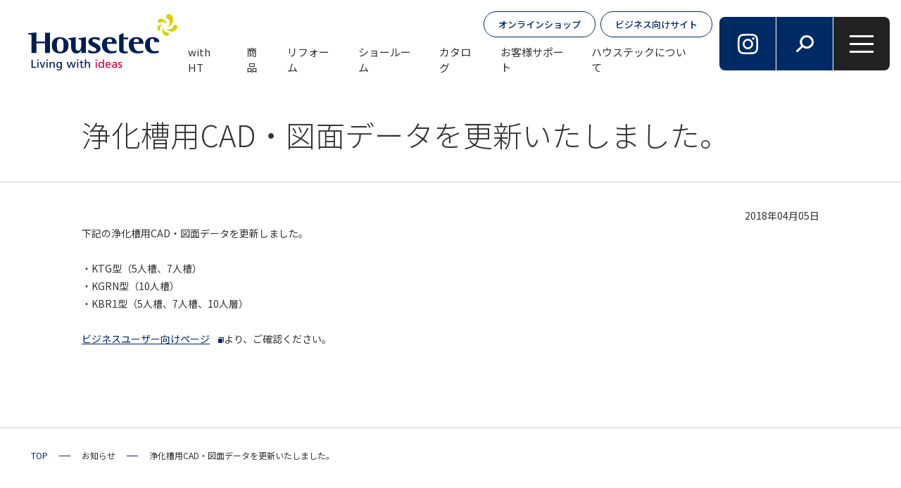

--- FILE ---
content_type: text/html; charset=UTF-8
request_url: https://www.housetec.co.jp/topics/115/
body_size: 6877
content:
<!doctype html>
<html lang="ja" class="ja">
<head>
<!-- Google Tag Manager -->
<script>(function(w,d,s,l,i){w[l]=w[l]||[];w[l].push({'gtm.start':
new Date().getTime(),event:'gtm.js'});var f=d.getElementsByTagName(s)[0],
j=d.createElement(s),dl=l!='dataLayer'?'&l='+l:'';j.async=true;j.src=
'https://www.googletagmanager.com/gtm.js?id='+i+dl;f.parentNode.insertBefore(j,f);
})(window,document,'script','dataLayer','GTM-KHHMQG73');</script>
<!-- End Google Tag Manager -->
   <!-- GoogleAnalytics -->
<script>
  (function(i,s,o,g,r,a,m){i['GoogleAnalyticsObject']=r;i[r]=i[r]||function(){
  (i[r].q=i[r].q||[]).push(arguments)},i[r].l=1*new Date();a=s.createElement(o),
  m=s.getElementsByTagName(o)[0];a.async=1;a.src=g;m.parentNode.insertBefore(a,m)
  })(window,document,'script','//www.google-analytics.com/analytics.js','ga');

  ga('create', 'UA-7532914-1', 'auto');
  ga('send', 'pageview');
</script>
    <!-- GoogleAnalytics -->
<!-- Google tag (gtag.js) -->
<script async src="https://www.googletagmanager.com/gtag/js?id=G-RMDDNWGZF6"></script>
<script>
  window.dataLayer = window.dataLayer || [];
  function gtag(){dataLayer.push(arguments);}
  gtag('js', new Date());

  gtag('config', 'G-RMDDNWGZF6');
</script>
<!-- User Insight PCDF Code Start : housetec.co.jp -->
<script type="text/javascript">
<!--
var _uic = _uic ||{}; var _uih = _uih ||{};_uih['id'] = 31553;
_uih['lg_id'] = '';
_uih['fb_id'] = '';
_uih['tw_id'] = '';
_uih['uigr_1'] = ''; _uih['uigr_2'] = ''; _uih['uigr_3'] = ''; _uih['uigr_4'] = ''; _uih['uigr_5'] = '';
_uih['uigr_6'] = ''; _uih['uigr_7'] = ''; _uih['uigr_8'] = ''; _uih['uigr_9'] = ''; _uih['uigr_10'] = '';
/* DO NOT ALTER BELOW THIS LINE */
/* WITH FIRST PARTY COOKIE */
(function() {
var bi = document.createElement('scri'+'pt');bi.type = 'text/javascript'; bi.async = true;
bi.src = ('https:' == document.location.protocol ? 'https://bs' : 'http://c') + '.nakanohito.jp/b3/bi.js';
var s = document.getElementsByTagName('scri'+'pt')[0];s.parentNode.insertBefore(bi, s);
})();
//-->
</script>
<!-- User Insight PCDF Code End : housetec.co.jp -->
<meta charset="utf-8">
<meta name="viewport" content="width=device-width,minimum-scale=1,initial-scale=0">
<meta http-equiv="X-UA-Compatible" content="IE=edge">
<title>浄化槽用CAD・図面データを更新いたしました。 | お知らせ | ハウステック｜システムバス・システムキッチン・リフォーム・新築</title>
<meta name="description" content="ハウステックはキッチンやシステムバスなどの水まわり商品を製造。さらには高品質なガス給湯器やエコキュート・シャワー用軟水器・長い歴史を持つ浄化槽なども提供する、総合住宅設備メーカーです。リフォームや各種メンテナンスなど、一貫した住まい作りのサービスを展開しています。">
<meta property="og:title" content="浄化槽用CAD・図面データを更新いたしました。 | お知らせ | ハウステック｜システムバス・システムキッチン・リフォーム・新築">
<meta property="og:description" content="ハウステックはキッチンやシステムバスなどの水まわり商品を製造。さらには高品質なガス給湯器やエコキュート・シャワー用軟水器・長い歴史を持つ浄化槽なども提供する、総合住宅設備メーカーです。リフォームや各種メンテナンスなど、一貫した住まい作りのサービスを展開しています。">
<meta property="og:type" content="article">
<meta property="og:image" content="https://www.housetec.co.jp/uploads/2025/03/20250319190726.jpg">
<meta property="og:url" content="https://www.housetec.co.jp/topics/115/">
<meta property="og:site_name" content="ハウステック">
<link rel="preconnect" href="https://fonts.googleapis.com">
<link rel="preconnect" href="https://fonts.gstatic.com" crossorigin>
<link rel="stylesheet" href="/assets/css/common.css">
<link rel="stylesheet" href="/assets/css/lower.css"><link rel="stylesheet" href="/assets/css/module.css">
<link href="https://fonts.googleapis.com/css2?family=Noto+Sans+JP:wght@100..900&family=Jost:wght@100..900&display=swap" rel="stylesheet">
<link rel="stylesheet" href="https://use.typekit.net/bpd8kba.css">
<link href="https://fonts.googleapis.com/css?family=Material+Icons|Material+Symbols+Outlined:opsz|Material+Icons+Outlined|Material+Icons+Round|Material+Icons+Sharp|Material+Icons+Two+Tone" rel="stylesheet" />
<link href="https://fonts.googleapis.com/css2?family=Noto+Serif+JP:wght@200..900&display=swap" rel="stylesheet">
<link rel="stylesheet" href="/assets/css/jquery.fancybox.css" />
<link rel="apple-touch-icon-precomposed" href="/apple-touch-icon.png" />
<link rel="icon" type="image/png" href="/android-touch-icon.png" sizes="192x192">
<link rel="icon" href="/favicon.ico" sizes="32x32">
<link rel="icon" type="image/png" sizes="32x32" href="/favicon-32x32.png">
<link rel="icon" type="image/png" sizes="16x16" href="/favicon-16x16.png">
<link rel="manifest" href="/site.webmanifest">
<meta name="msapplication-TileColor" content="#000000">
<meta name="theme-color" content="#000000">
<script src="/assets/js/jquery.js"></script>
  <script>
    var pieGraphDataArr = [];
    var horizontalGraphDataArr = [];
    var verticalGraphDataArr = [];
    var polylineGrapDataArr = [];
  </script>
</head>
<body id="post" class="detail">
<!-- Google Tag Manager (noscript) -->
<noscript><iframe src="https://www.googletagmanager.com/ns.html?id=GTM-KHHMQG73"
height="0" width="0" style="display:none;visibility:hidden"></iframe></noscript>
<!-- End Google Tag Manager (noscript) -->
<div id="wrapper">
<header id="header">
  <div id="header_wrap" role="banner">
    <div id="header_logo">
      <a href="/"><img src="/assets/images/common/logo.svg" alt="" width="320" height="42" /></a>
    </div><!-- /#header_logo -->
    <div id="gnavi" role="navigation">
      <div class="btn">
        <ul>
          <li><a href="https://www.housetec.shop/" target="_blank">オンラインショップ</a></li>
          <li><a href="https://biz.housetec.co.jp/" target="_blank">ビジネス向けサイト</a></li>
        </ul>
      </div><!-- /.btn -->
      <div class="navi">
        <ul itemscope itemtype="http://www.schema.org/SiteNavigationElement">
          <li itemprop="name"><a itemprop="url" href="/with/" data-id="none">with HT</a></li>
          <li itemprop="name" class="hover" data-id="4"><a itemprop="url" href="/products/">商品</a>
            <div class="header_hover_menu">
              <div class="menu_wrap">
                <div class="main_width">
                  <div class="menu_close"><span></span></div>
                  <div class="add_menu"></div><!-- /#add_menu -->
                </div><!-- /.main_width -->
              </div><!-- /.menu_wrap -->
            </div><!-- /#header_hover_menu -->
          </li>
          <li itemprop="name" class="hover" data-id="5"><a itemprop="url" href="/reform/">リフォーム</a>
            <div class="header_hover_menu">
              <div class="menu_wrap">
                <div class="main_width">
                  <div class="menu_close"><span></span></div>
                  <div class="add_menu"></div><!-- /#add_menu -->
                </div><!-- /.main_width -->
              </div><!-- /.menu_wrap -->
            </div><!-- /#header_hover_menu -->
          </li>
          <li itemprop="name" class="hover" data-id="6"><a itemprop="url" href="/showroom/">ショールーム</a>
            <div class="header_hover_menu">
              <div class="menu_wrap">
                <div class="main_width">
                  <div class="menu_close"><span></span></div>
                  <div class="add_menu"></div><!-- /#add_menu -->
                </div><!-- /.main_width -->
              </div><!-- /.menu_wrap -->
            </div><!-- /#header_hover_menu -->
          </li>
          <li itemprop="name" class="hover" data-id="7"><a itemprop="url" href="/catalog/">カタログ</a>
            <div class="header_hover_menu">
              <div class="menu_wrap">
                <div class="main_width">
                  <div class="menu_close"><span></span></div>
                  <div class="add_menu"></div><!-- /#add_menu -->
                </div><!-- /.main_width -->
              </div><!-- /.menu_wrap -->
            </div><!-- /#header_hover_menu -->
          </li>
          <li itemprop="name" class="hover" data-id="8"><a itemprop="url" href="/support/">お客様サポート</a>
            <div class="header_hover_menu">
              <div class="menu_wrap">
                <div class="main_width">
                  <div class="menu_close"><span></span></div>
                  <div class="add_menu"></div><!-- /#add_menu -->
                </div><!-- /.main_width -->
              </div><!-- /.menu_wrap -->
            </div><!-- /#header_hover_menu -->
          </li>
          <li itemprop="name" class="hover" data-id="9"><a itemprop="url" href="/company/">ハウステックについて</a>
            <div class="header_hover_menu">
              <div class="menu_wrap">
                <div class="main_width">
                  <div class="menu_close"><span></span></div>
                  <div class="add_menu"></div><!-- /#add_menu -->
                </div><!-- /.main_width -->
              </div><!-- /.menu_wrap -->
            </div><!-- /#header_hover_menu -->
          </li>
        </ul>
      </div><!-- /.navi -->
    </div><!-- gnavi -->
    <div class="header_menu">
      <ul>
        <li class="insta"><a href="https://www.instagram.com/housetec_official1962/" target="_blank"><img class="lazy" loading="lazy" src="/assets/images/common/icon_insta.svg" alt="" width="29" height="29"></a></li>
        <li class="search"><a href=""><img class="lazy" loading="lazy" src="/assets/images/common/icon_search.svg" alt="" width="25" height="25"></a></li>
        <li class="menu"><a href=""><span></span><span></span><span></span></a></li>
      </ul>
    </div><!-- /.header_menu -->
  </div><!-- header_wrap -->
</header>
<div id="header_search">
  <div class="form">
    <form id="cse-search-box" action="/search/">
      <input name="src_keyword" value="" type="text">
      <button type="submit"><img class="lazy" loading="lazy" src="/assets/images/common/icon_search.svg" alt="" width="25" height="25"></button>
    </form>
  </div><!-- /.form -->
</div>
<div class="main_title">
<div class="main_width">
<div class="cont_width">
<h1 class="title">浄化槽用CAD・図面データを更新いたしました。</h1>
</div><!-- /.cont_width -->
</div><!-- /.main_width -->
</div><!-- /.main_title -->

   <div id="main_area" role="main">
      <div class="mod_area">
        <div class="main_width">
          <div class="cont_width">
<div id="anc1" class="mod_cont">
<div class="editor">
<p style="text-align: right;">2018年04月05日</p>

<p>下記の浄化槽用CAD・図面データを更新しました。</p>

<p>&nbsp;</p>

<p>・KTG型（5人槽、7人槽）</p>

<p>・KGRN型（10人槽）</p>

<p>・KBR1型（5人槽、7人槽、10人層）</p>

<p>&nbsp;</p>

<p><a href="http://www.housetec.co.jp/business/">ビジネスユーザー向けページ</a>より、ご確認ください。</p></div>
</div><!-- /.mod_cont -->

          </div><!-- /.cont_width -->
        </div><!-- /.main_width -->
      </div><!-- /.mod_area -->
    </div><!-- main_area -->
<div id="bread">
 <div class="main_width">
<ol itemscope itemtype="https://schema.org/BreadcrumbList">
<li itemprop="itemListElement" itemscope itemtype="https://schema.org/ListItem"><a href="/" itemprop="item"><span  itemprop="name">TOP</span></a><meta itemprop="position" content="1" /></li>
<li itemprop="itemListElement" itemscope itemtype="https://schema.org/ListItem"><a href="/topics/" itemprop="item"><span  itemprop="name">お知らせ</span></a><meta itemprop="position" content="2" /></li>
<li itemprop="itemListElement" itemscope itemtype="https://schema.org/ListItem"><a href="./" itemprop="item"><span itemprop="name">浄化槽用CAD・図面データを更新いたしました。</a></span><meta itemprop="position" content="3" /></li>
</ol>

 </div><!-- /.main_width -->
</div><!-- /#bread -->
<div id="footer" role="contentinfo">
        <div class="main_width">
          <div id="footer_navi">
            <div class="footer_cont cont1">
              <div class="navi_set link">
                <p class="title"><a href="/with/">with Housetec</a></p>
              </div><!-- /.navi_set -->
              <div class="navi_set">
                <p class="title"><a href="/reform/">リフォーム</a></p>
                <ul>
                  <li class="pc_none"><a href="/reform/">リフォームトップ</a></li>
                  <li><a href="/reform/procedure/">リフォームの基礎知識・進め方</a></li>
                  <li><a href="/reform/kitchen/">キッチンのリフォーム</a></li>
                  <li><a href="/reform/bathroom/">お風呂のリフォーム</a></li>
                  <li><a href="/reform/lavatory/">洗面化粧台のリフォーム</a></li>
                  <li><a href="/reform/support/">お得なリフォームローン／各種リフォーム支援制度</a></li>
                  <li><a href="https://www.housetec.shop/view/page/ns-co" target="_blank">住宅機器の交換サービス</a></li>
                </ul>
              </div><!-- /.navi_set -->
            </div><!-- /.footer_cont -->
            <div class="footer_cont cont2">
              <div class="navi_set">
                <p class="title"><a href="/products/">商品ラインアップ</a></p>
                <ul>
                  <li class="pc_none"><a href="/products/">商品ラインアップトップ</a></li>
                  <li><a href="/products/kitchen/">キッチン</a></li>
                  <li><a href="/products/bathroom/">バスルーム</a></li>
                  <li><a href="/products/sauna/">サウナ</a></li>
                  <li><a href="/products/sink-toilet/">洗面化粧台</a></li>
                  <li><a href="/products/bath-equipment/">ガス給湯器・FRP浴槽</a></li>
                  <li><a href="https://www.corona.co.jp/housetec_eco/" target="_blank">エコキュート</a></li>
                  <li><a href="/products/environment/">浄化槽</a></li>
                  <li><a href="/products/purepower/">洗車用純水器 PURE POWER</a></li>
                  <li><a href="https://www.housetec.shop/view/page/goods1">キッチン・お風呂で便利　おすすめの家庭日用品</a></li>
                  <li><a href="/products/color_simulation/">カラーシミュレーション</a></li>
                </ul>
              </div><!-- /.navi_set -->
            </div><!-- /.footer_cont -->
            <div class="footer_cont cont3">
              <div class="navi_set">
                <p class="title"><a href="/showroom/">ショールーム</a></p>
                <ul>
                  <li class="pc_none"><a href="/showroom/">ショールームトップ</a></li>
                  <li><a href="/showroom/realize/">オンライン接客サービス</a></li>
                  <li><a href="/showroom/sr_yoyaku/">ショールーム ご来場予約</a></li>
                  <li><a href="/showroom/display/">ショールーム展示品一覧</a></li>
                  <li><a href="/showroom/list/">ショールーム一覧</a></li>
                </ul>
              </div><!-- /.navi_set -->
              <div class="navi_set">
                <p class="title"><a href="/catalog/">カタログ</a></p>
                <ul>
                  <li class="pc_none"><a href="/catalog/">カタログトップ</a></li>
                  <li><a href="/catalog/online/">オンラインカタログ</a></li>
                  <li><a href="/catalog/general/">カタログ請求（一般のお客様）</a></li>
                  <li><a href="/catalog/business/">カタログ請求（ビジネスのお客様）</a></li>
                </ul>
              </div><!-- /.navi_set -->
            </div><!-- /.footer_cont -->
            <div class="footer_cont cont4">
              <div class="navi_set">
                <p class="title"><a href="/support/">お客様サポート</a></p>
                <ul>
                  <li class="pc_none"><a href="/support/">お客様サポートトップ</a></li>
                  <li><a href="https://helpfeel.com/housetec-faq/">よくあるご質問</a></li>
                  <li><a href="/info/">商品のお問い合わせ</a></li>
                  <li><a href="/support/repair/">修理のご依頼</a></li>
                  <li><a href="/support/toriatsukai/">取扱説明書</a></li>
                  <li><a href="/support/home-delivery/">オプション品・部品購入</a></li>
                  <li><a href="/support/warranty/">ハウステック住宅設備機器 長期保証制度（ハウステックプラスワン）</a></li>
                  <li><a href="/support/inspection/">ハウステックの「あんしん点検」（有料）について</a></li>
                  <li><a href="/support/inspection-system/">長期使用製品安全点検制度のご案内と当社における対応について</a></li>
                  <li><a href="/support/low-carbon/">低炭素建築物認定制度と住宅性能表示制度</a></li>
                  <li><a href="https://www.housetec.shop/view/page/ns-co" target="_blank">住宅機器の交換サービス</a></li>
                  <li><a href="/support/parts-center/">消耗品・部品購入（パーツセンター）</a></li>
                </ul>
              </div><!-- /.navi_set -->
            </div><!-- /.footer_cont -->
            <div class="footer_cont cont5">
              <div class="navi_set">
                <p class="title"><a href="/company/">ハウステックについて</a></p>
                <ul>
                  <li class="pc_none"><a href="/company/">ハウステックについてトップ</a></li>
                  <li><a href="/company/message/">ご挨拶</a></li>
                  <li><a href="/company/philosophy/">企業理念</a></li>
                  <li><a href="/company/overview/">会社概要</a></li>
                  <li><a href="/company/history/">沿革</a></li>
                  <li><a href="/company/group/">事業拠点一覧</a></li>
                  <li><a href="/company/group-service/">サービス・メンテナンス（日化メンテナンス株式会社）</a></li>
                  <li><a href="/company/environment-act/">地球環境保全</a></li>
                </ul>
              </div><!-- /.navi_set -->
            </div><!-- /.footer_cont -->
            <div class="footer_cont cont6">
              <div class="navi_set">
                <p class="title"><a href="/recruit/">採用情報</a></p>
                <ul>
                  <li><a href="/recruit/newgraduate/">新卒採用</a></li>
                  <li><a href="/recruit/careers/">キャリア採用</a></li>
                </ul>
              </div><!-- /.navi_set -->
              <div class="navi_set link">
                <p class="title"><a href="/info/">お問い合わせ</a></p>
              </div><!-- /.navi_set -->
            </div><!-- /.footer_cont -->
            <div class="footer_cont cont7">
              <div class="cont_wrap">
                <div class="footer_logo">
                  <ul>
                    <li><a href="/"><img src="/assets/images/common/logo.svg" alt="" width="320" height="42" /></a></li>
                    <li><a href="https://www.yamada-holdings.jp/company/corp005.html" target="_blank"><img src="/assets/images/common/logo_yamada.svg" alt="" width="322" height="140" /></a></li>
                  </ul>
                </div><!-- /.footer_logo -->
                <div class="btn_navi">
                  <ul>
                    <li><a href="https://www.housetec.shop/" target="_blank">オンラインショップ</a></li>
                    <li><a href="https://biz.housetec.co.jp/" target="_blank">ビジネス向けサイト</a></li>
                  </ul>
                </div><!-- /.btn_navi -->
              </div><!-- /.cont_wrap -->

            </div><!-- /.footer_cont -->
          </div><!-- /#footer_navi -->
          <div id="footer_btm">
            <div id="footer_btm_navi">
              <div class="navi">
                <ul>
                  <li><a href="/use-condition">サイトのご利用条件</a></li>
                  <li><a href="/privacy">個人情報保護方針</a></li>
                  <li><a href="/sns_policy">ソーシャルメディアポリシー</a></li>
                  <li><a href="/antisocial_forces/">反社会的勢力の対応に関する基本方針</a></li>
                  <li><a href="/customer-harassment/">カスタマーハラスメントの対策に関する指針</a></li>
                </ul>
              </div><!-- /.navi -->
              <p class="copy">Copyright (c) 2020-<?php echo date('Y'); ?>　Housetec Inc. All rights reserved.</p><!-- /.copy -->
            </div><!-- /#footer_btm_wrap -->
            <div id="page_top">
              <a href="#wrapper"><img class="lazy" loading="lazy" src="/assets/images/common/page_top.png" alt="" width="78" height="79"></a>
            </div><!-- /#page_top -->
          </div><!-- /#footer_btm -->
        </div><!-- /.main_width -->
      </div><!-- footer -->
  <div id="fix_menu">
    <div class="close_btn"><a href=""><span></span><span></span><span></span></a></div><!-- /.close_btn -->
    <div class="menu">
      <div class="scroll_wrap">
        <div class="menu_wrap">
          <div class="menu_set with">
            <a href="/with/" class="set_wrap">
              <div class="img">
                <img class="lazy" loading="lazy" src="/assets/images/common/with_logo.svg" alt="" width="100" height="51">
              </div><!-- /.img -->
              <div class="info">
                <p class="title">with Housetec</p>
                <p>生活にまつわるあらゆることがここで解決できる！<br>あなたにとってベストな選択を応援するお役立ちガイド集</p>
              </div><!-- /.info -->
            </a><!-- /.set_wrap -->
          </div><!-- /.menu_set -->
          <div class="menu_set">
<div class="parent">
<a href="/products/" data-parent="4">商品ラインナップ<span></span></a>
</div><!-- /.parent -->
<div class="child">
<ul></ul>
</div><!-- /.child -->
</div><!-- /.menu_set -->
<div class="menu_set">
<div class="parent">
<a href="/reform/" data-parent="5">リフォーム<span></span></a>
</div><!-- /.parent -->
<div class="child">
<ul></ul>
</div><!-- /.child -->
</div><!-- /.menu_set -->
<div class="menu_set">
<div class="parent">
<a href="/showroom/" data-parent="6">ショールーム<span></span></a>
</div><!-- /.parent -->
<div class="child">
<ul></ul>
</div><!-- /.child -->
</div><!-- /.menu_set -->
<div class="menu_set">
<div class="parent">
<a href="/catalog/" data-parent="7">カタログ<span></span></a>
</div><!-- /.parent -->
<div class="child">
<ul></ul>
</div><!-- /.child -->
</div><!-- /.menu_set -->
<div class="menu_set">
<div class="parent">
<a href="/support/" data-parent="8">お客様サポート<span></span></a>
</div><!-- /.parent -->
<div class="child">
<ul></ul>
</div><!-- /.child -->
</div><!-- /.menu_set -->
<div class="menu_set">
<div class="parent">
<a href="/company/" data-parent="9">ハウステックについて<span></span></a>
</div><!-- /.parent -->
<div class="child">
<ul></ul>
</div><!-- /.child -->
</div><!-- /.menu_set -->
<div class="menu_set">
<div class="parent">
<a href="/recruit/" data-parent="10">採用情報<span></span></a>
</div><!-- /.parent -->
<div class="child">
<ul></ul>
</div><!-- /.child -->
</div><!-- /.menu_set -->
<div class="menu_set">
<div class="parent">
<a href="/info/" data-parent="11">お問い合わせ<span></span></a>
</div><!-- /.parent -->
<div class="child">
<ul></ul>
</div><!-- /.child -->
</div><!-- /.menu_set -->
<div class="menu_set">
<div class="parent">
<a href="/customer-harassment/" data-parent="315">カスタマーハラスメントの対策に関する指針<span></span></a>
</div><!-- /.parent -->
<div class="child">
<ul></ul>
</div><!-- /.child -->
</div><!-- /.menu_set -->

        </div><!-- /.menu_wrap -->
      </div><!-- /.scroll_wrap -->

    </div><!-- /.menu -->
    <div class="logo">
      <div class="logo_wrap">
        <a href="/"><img src="/assets/images/common/logo.svg" alt="" width="240" height="91"></a>
        <ul>
          <li><a href="https://www.housetec.shop/" target="_blank">オンラインショップ</a></li>
          <li><a href="https://biz.housetec.co.jp/" target="_blank">ビジネス向けサイト</a></li>
        </ul>
      </div><!-- /.logo_wrap -->
    </div><!-- /.logo -->
  </div><!-- /#fix_menu -->

</div><!-- wrapper -->
<script src="/assets/js/easing.js" defer></script>
  <script src="//cdn.jsdelivr.net/npm/lazyload@2.0.0-rc.2/lazyload.min.js" defer></script>
  <script src="https://cdnjs.cloudflare.com/ajax/libs/Chart.js/3.9.1/chart.min.js" defer></script>
  <script src="https://cdnjs.cloudflare.com/ajax/libs/chartjs-plugin-datalabels/2.2.0/chartjs-plugin-datalabels.min.js" defer></script>
  <script src="https://cdnjs.cloudflare.com/ajax/libs/gsap/3.10.4/gsap.min.js" defer></script>
  <script src="/assets/js/slick.min.js" defer></script>
  <script src="/assets/js/fancybox.js" defer></script>
  <script src="/assets/js/common.js?10" defer></script>

</body>
</html>